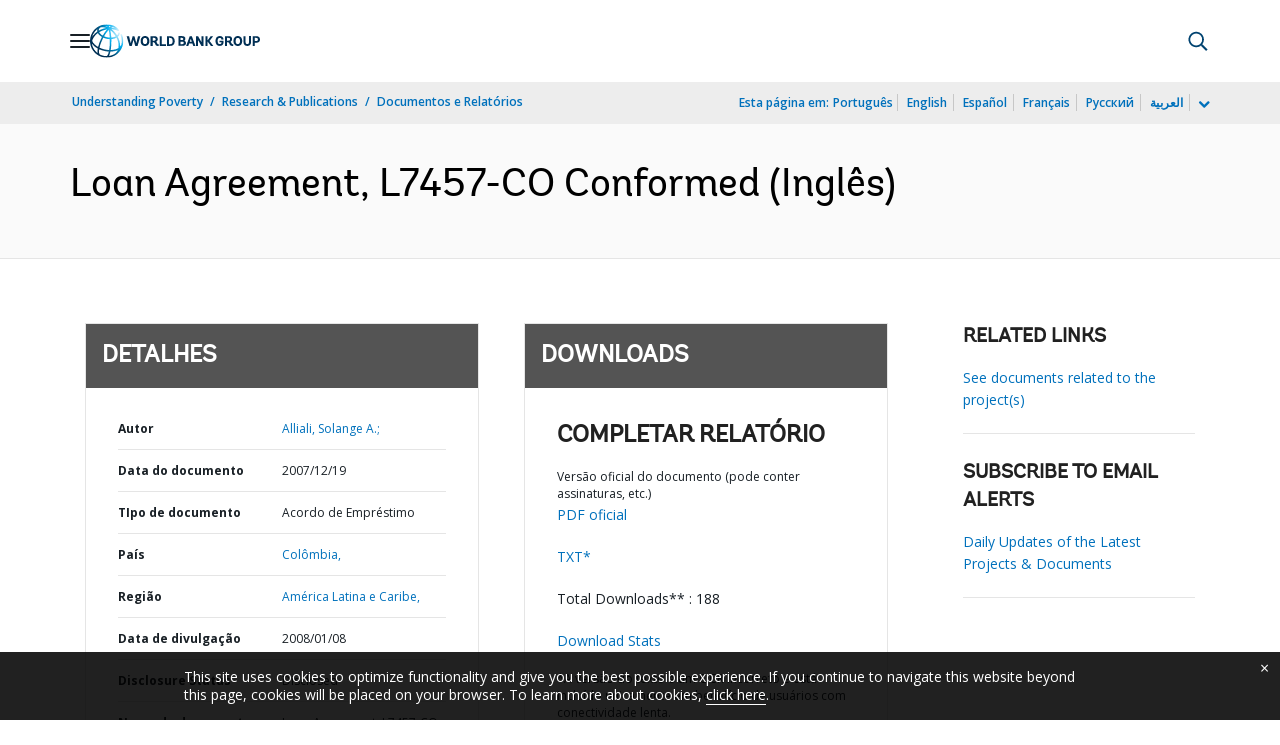

--- FILE ---
content_type: application/xml; charset=utf-8
request_url: https://search.worldbank.org/api/v3/wds?format=xml&fl=display_title,lang&guid=199481468240873032&apilang=pt
body_size: 224
content:
<?xml version="1.0" encoding="UTF-8" standalone="yes"?>
<documents rows="10" os="0" page="1" total="1">
  <doc id="8926937">
    <id>8926937</id>
    <lang>Inglês</lang>
    <entityids>
      <entityid>000021321_2008022214431637</entityid>
    </entityids>
    <display_title>Loan Agreement, L7457-CO Conformed</display_title>
    <pdfurl>http://documents.worldbank.org/curated/en/199481468240873032/pdf/Backup0of0L74571CO1CONFORMED-wbk.pdf</pdfurl>
    <guid>199481468240873032</guid>
    <url>https://www.worldbank.org/curated/pt/199481468240873032</url>
  </doc>
</documents>